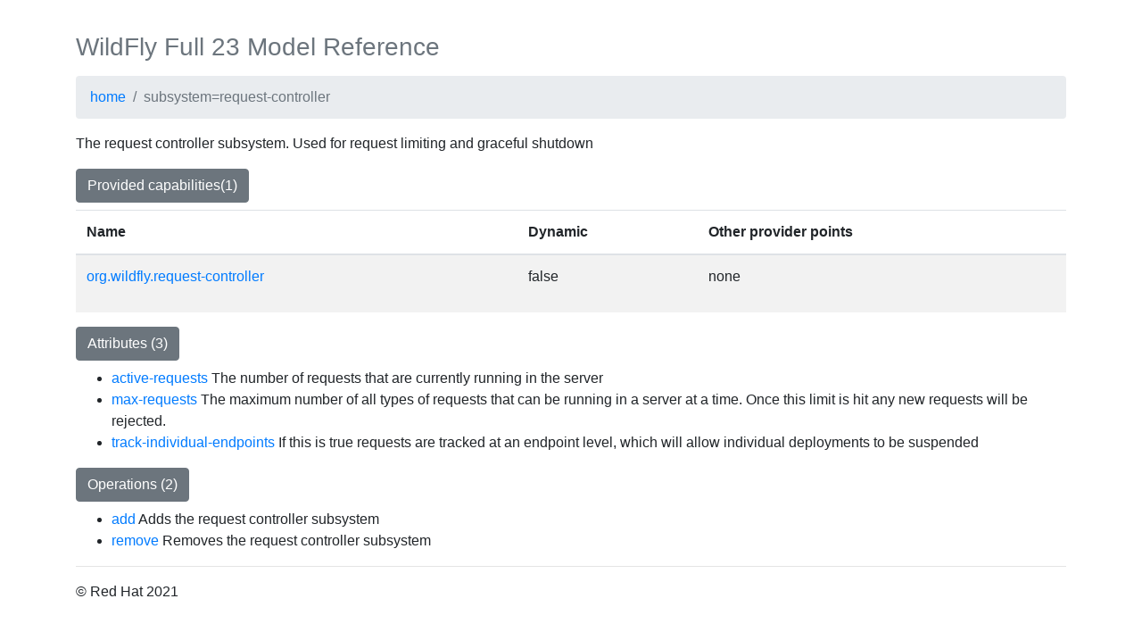

--- FILE ---
content_type: text/html; charset=utf-8
request_url: https://docs.wildfly.org/23/wildscribe/subsystem/request-controller/index.html
body_size: 1225
content:
<!DOCTYPE html> <html lang="en"> <head> <meta charset="utf-8"> <meta name="viewport" content="width=device-width, initial-scale=1, shrink-to-fit=no"> <title>WildFly Full 23 Model Reference</title> <meta name="description" content=""> <link rel="stylesheet" href="../../css/bootstrap.min.css"> <link rel="stylesheet" href="../../css/bootstrap-reboot.min.css"> <link rel="stylesheet" href="../../css/main.css"> </head> <body> <div class="container"> <div class="masthead"> <h3 class="text-muted my-3">WildFly Full 23 Model Reference</h3> </div> <ol class="breadcrumb"> <li class="breadcrumb-item"> <a href="../../index.html">home</a> </li> <li class="breadcrumb-item active">subsystem=request-controller</li> </ol> <div class="well"> <p>The request controller subsystem. Used for request limiting and graceful shutdown</p> </div> <div class="page-header"> <h4 class="btn btn-secondary" data-toggle="collapse" data-target="#capabilities">Provided capabilities(1)</h4> <div class="collapse show table-responsive capabilities" id="capabilities"> <table class="table table-striped"> <thead> <tr> <th>Name</th> <th>Dynamic</th> <th>Other provider points</th> </tr> </thead> <tbody> <tr> <td><a href="https://github.com/wildfly/wildfly-capabilities/tree/master/org/wildfly/request-controller/capability.adoc">org.wildfly.request-controller</a></td> <td>false</td> <td> <p>none</p> </td> </tr> </tbody> </table> </div> </div> <div class="page-header"> <h4 class="btn btn-secondary" data-toggle="collapse" data-target="#attributes">Attributes (3)</h4> <div class="collapse show" id="attributes"> <div class="panel"> <ul> <li> <a id="attr-active-requests" href="#attr-active-requests" data-toggle="collapse" data-target="#attribute-active-requests" class="">active-requests</a> The number of requests that are currently running in the server </li> <div id="attribute-active-requests" class="collapse"> <div class="table-responsive"> <table class="table table-striped table-hover"> <thead> <tr> <th>Attribute</th> <th>Value</th> </tr> </thead> <tr> <td> <b>Type</b> </td> <td> INT </td> </tr> <tr> <td> <b>Nillable</b> </td> <td> true </td> </tr> <tr> <td> <b>Expressions Allowed</b> </td> <td> false </td> </tr> <tr> <td> <b>Storage</b> </td> <td> runtime </td> </tr> <tr> <td> <b>Access Type</b> </td> <td> metric </td> </tr> </table> </div> </div> <li> <a id="attr-max-requests" href="#attr-max-requests" data-toggle="collapse" data-target="#attribute-max-requests" class="">max-requests</a> The maximum number of all types of requests that can be running in a server at a time. Once this limit is hit any new requests will be rejected. </li> <div id="attribute-max-requests" class="collapse"> <div class="table-responsive"> <table class="table table-striped table-hover"> <thead> <tr> <th>Attribute</th> <th>Value</th> </tr> </thead> <tr> <td> <b>Default Value</b> </td> <td> -1 </td> </tr> <tr> <td> <b>Type</b> </td> <td> INT </td> </tr> <tr> <td> <b>Nillable</b> </td> <td> true </td> </tr> <tr> <td> <b>Expressions Allowed</b> </td> <td> true </td> </tr> <tr> <td> <b>Storage</b> </td> <td> configuration </td> </tr> <tr> <td> <b>Access Type</b> </td> <td> read-write </td> </tr> <tr> <td> <b>Restart Required</b> </td> <td> all-services </td> </tr> </table> </div> </div> <li> <a id="attr-track-individual-endpoints" href="#attr-track-individual-endpoints" data-toggle="collapse" data-target="#attribute-track-individual-endpoints" class="">track-individual-endpoints</a> If this is true requests are tracked at an endpoint level, which will allow individual deployments to be suspended </li> <div id="attribute-track-individual-endpoints" class="collapse"> <div class="table-responsive"> <table class="table table-striped table-hover"> <thead> <tr> <th>Attribute</th> <th>Value</th> </tr> </thead> <tr> <td> <b>Default Value</b> </td> <td> false </td> </tr> <tr> <td> <b>Type</b> </td> <td> BOOLEAN </td> </tr> <tr> <td> <b>Nillable</b> </td> <td> true </td> </tr> <tr> <td> <b>Expressions Allowed</b> </td> <td> true </td> </tr> <tr> <td> <b>Storage</b> </td> <td> configuration </td> </tr> <tr> <td> <b>Access Type</b> </td> <td> read-write </td> </tr> <tr> <td> <b>Restart Required</b> </td> <td> all-services </td> </tr> </table> </div> </div> </ul> </div> </div> </div> <div class="page-header"> <h4 class="btn btn-secondary" data-toggle="collapse" data-target="#operations">Operations (2)</h4> <div class="collapse show" id="operations"> <ul> <li> <a id="op-add" href="#op-add" data-toggle="collapse" data-target="#operation-add" class="">add</a> Adds the request controller subsystem <div id="operation-add" class="collapse"> <table class="table table-striped"> <thead> <tr> <th>Request Parameter</th> <th>Type</th> <th>Required</th> <th>Expressions Allowed</th> <th>Default value</th> <th>Description</th> </tr> </thead> <tbody> <tr> <td>max-requests</td> <td>INT</td> <td>false</td> <td>true</td> <td>-1</td> <td>The maximum number of all types of requests that can be running in a server at a time. Once this limit is hit any new requests will be rejected.</td> </tr> <tr> <td>track-individual-endpoints</td> <td>BOOLEAN</td> <td>false</td> <td>true</td> <td>false</td> <td>If this is true requests are tracked at an endpoint level, which will allow individual deployments to be suspended</td> </tr> </tbody> </table> </div> </li> <li> <a id="op-remove" href="#op-remove" data-toggle="collapse" data-target="#operation-remove" class="">remove</a> Removes the request controller subsystem <div id="operation-remove" class="collapse"> </div> </li> </ul> </div> </div> <hr> <footer> <p>&copy; Red Hat 2021</p> </footer> </div> <script src="../../js/vendor/jquery-3.4.1.slim.min.js"></script> <script>window.jQuery || document.write('<script src="../../js/vendor/jquery-3.4.1.slim.min.js"><\/script>')</script> <script src="../../js/vendor/bootstrap.bundle.min.js"></script> <script src="../../js/main.js"></script> <script src="../../js/vendor/ie10-viewport-bug-workaround.js"></script> </body> </html>

--- FILE ---
content_type: application/javascript; charset=utf-8
request_url: https://docs.wildfly.org/23/wildscribe/js/main.js
body_size: -329
content:
$(function(){

    $("[data-toggle=popover-provider-points]")
      .on('click', function(e){
            e.preventDefault();
       })
       .popover({
          html : true,
          content: function() {
            return $(this.attributes['data-target'].value).html();
          }
      });

});

